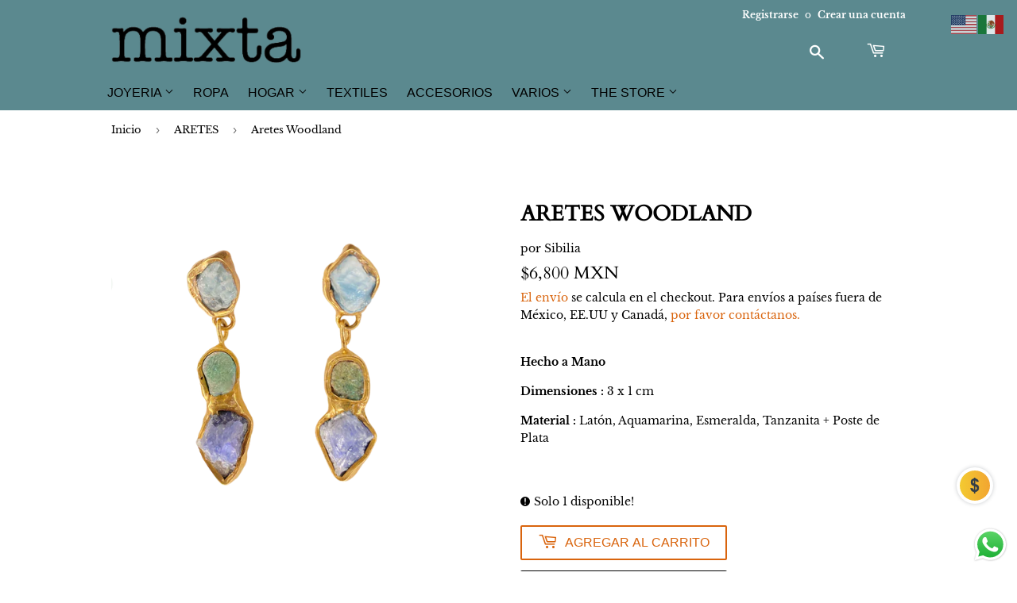

--- FILE ---
content_type: text/javascript
request_url: https://www.mixtashop.com/cdn/shop/t/19/assets/mlveda-custom-script.js?v=157617940541887014471645010337
body_size: -602
content:
$(document).ready(function(){var owl=$(".owl-carousel");owl.owlCarousel({items:1,loop:!0,dots:!0,nav:!0,margin:10,autoplay:!0,autoplayTimeout:7e3,autoplayHoverPause:!0})});
//# sourceMappingURL=/cdn/shop/t/19/assets/mlveda-custom-script.js.map?v=157617940541887014471645010337
